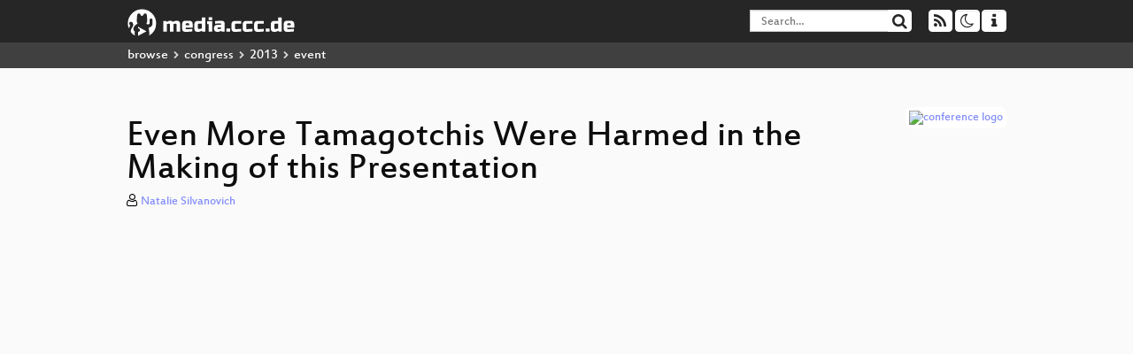

--- FILE ---
content_type: text/html; charset=utf-8
request_url: https://media.ccc.de/v/30C3_-_5279_-_en_-_saal_1_-_201312291715_-_even_more_tamagotchis_were_harmed_in_the_making_of_this_presentation_-_natalie_silvanovich
body_size: 7509
content:
<!DOCTYPE html>
<html lang="en">
<head>
<meta content="IE=edge" http-equiv="X-UA-Compatible">
<meta content="text/html; charset=UTF-8" http-equiv="Content-Type">
<meta content="index,follow" name="robots">
<meta content="CCC" name="publisher">
<meta content="You might remember Tamagotchi virtual pets from the 1990&#39;s. These toys are still around and just as demanding as ever! At 29C3, I talked ..." name="description">

<meta content="30c3, Hardware &amp; Making, Chaos Computer Club, Video, Media, Streaming, TV, Hacker" name="keywords">
<meta content="2ozQIr-cQ-sJzGeJT_iTkS147fs3c5R3I1i6Dk_YLwA" name="google-site-verification">
<meta content="width=device-width, initial-scale=1.0" name="viewport">
<link href="/apple-touch-icon-57x57.png" rel="apple-touch-icon" sizes="57x57">
<link href="/apple-touch-icon-72x72.png" rel="apple-touch-icon" sizes="72x72">
<link href="/apple-touch-icon-60x60.png" rel="apple-touch-icon" sizes="60x60">
<link href="/apple-touch-icon-76x76.png" rel="apple-touch-icon" sizes="76x76">
<link href="/favicon-96x96.png" rel="icon" sizes="96x96" type="image/png">
<link href="/favicon-16x16.png" rel="icon" sizes="16x16" type="image/png">
<link href="/favicon-32x32.png" rel="icon" sizes="32x32" type="image/png">
<link rel="stylesheet" href="/assets/application-3ad2dd5ecb6545131aad78806e677698a74457b1a4c8d55f1804d430b39a1057.css" />
<script src="/assets/application-08c36f4689d6edef8dab6fa211421967d21e1910f65f791f0dd55e8a56114acc.js"></script>
<link href="/news.atom" rel="alternate" title="ATOM" type="application/atom+xml">
<link href="/updates.rdf" rel="alternate" title="last 100" type="application/rss+xml">
<link href="/podcast.xml" rel="alternate" title="last 100" type="application/rss+xml">
<link href="/podcast-archive.xml" rel="alternate" title="podcast archive" type="application/rss+xml">

<title>
Even More Tamagotchis Were Harmed in the Making of this Presentation

- media.ccc.de
</title>
<noscript>
<style>
  .script-only { display: none !important; }
  .slider { display: flex; gap: 1em; }
  .nav-tabs { display: none; }
  .tab-content > .tab-pane { display: block; }
</style>
</noscript>

<meta content="Even More Tamagotchis Were Harmed in the Making of this Presentation" property="og:title">
<meta content="video.other" property="og:type">
<meta content="/v/30C3_-_5279_-_en_-_saal_1_-_201312291715_-_even_more_tamagotchis_were_harmed_in_the_making_of_this_presentation_-_natalie_silvanovich" property="og:url">
<meta content="https://static.media.ccc.de/media/congress/2013/5279-h264-iprod_preview.jpg" property="og:image">
<meta content="https://cdn.media.ccc.de/congress/2013/mp4-hd/30c3-5279-en-de-Even_More_Tamagotchis_Were_Harmed_in_the_Making_of_this_Presentation_h264-hd.mp4" property="og:video">
<meta content="2014-01-03 01:00:00 +0100" property="og:video:release_date">
<meta content="You might remember Tamagotchi virtual pets from the 1990&#39;s. These toys are still around and just as demanding as ever! At 29C3, I talked ..." property="og:description">
<meta content="player" property="twitter:card">
<meta content="https://media.ccc.de/v/30C3_-_5279_-_en_-_saal_1_-_201312291715_-_even_more_tamagotchis_were_harmed_in_the_making_of_this_presentation_-_natalie_silvanovich/oembed" property="twitter:player">
<meta content="480" property="twitter:player:height">
<meta content="854" property="twitter:player:width">
<meta content="Natalie Silvanovich" property="author">
<link href="/v/30C3_-_5279_-_en_-_saal_1_-_201312291715_-_even_more_tamagotchis_were_harmed_in_the_making_of_this_presentation_-_natalie_silvanovich" rel="canonical">
<script type="application/ld+json">
{
  "@context": "https://schema.org",
  "@type": "VideoObject",
  "name": "Even More Tamagotchis Were Harmed in the Making of this Presentation",
  "description": "You might remember Tamagotchi virtual pets from the 1990's. These toys are still around and just as demanding as ever! At 29C3, I talked ...",
  "thumbnailUrl": "https://static.media.ccc.de/media/congress/2013/5279-h264-iprod_preview.jpg",
  "uploadDate": "2014-01-03 01:00:00 +0100",
  "duration": "PT2765S",
  "publisher": {
    "@type": "Organization",
    "name": "media.ccc.de",
      "logo": {
      "@type": "ImageObject",
      "url": "/apple-touch-icon.png",
      "width": 180,
      "height": 180
    }
  },
  "contentUrl": "30c3-5279-en-Even_More_Tamagotchis_Were_Harmed_in_the_Making_of_this_Presentation_h264-hq.mp4",
  "embedUrl": "https://media.ccc.de/v/30C3_-_5279_-_en_-_saal_1_-_201312291715_-_even_more_tamagotchis_were_harmed_in_the_making_of_this_presentation_-_natalie_silvanovich/oembed"
}

</script>
<link href="https://media.ccc.de/c/30c3/podcast/mp4-hq.xml" rel="alternate" title="Podcast feed mp4 for this folder" type="application/rss+xml">
<link href="" rel="alternate" title="Podcast feed srt for this folder" type="application/rss+xml">
<link href="https://media.ccc.de/c/30c3/podcast/opus.xml" rel="alternate" title="Podcast feed opus for this folder" type="application/rss+xml">
<link href="https://media.ccc.de/c/30c3/podcast/mp3.xml" rel="alternate" title="Podcast feed mp3 for this folder" type="application/rss+xml">
<link href="https://media.ccc.de/c/30c3/podcast/webm-hq.xml" rel="alternate" title="Podcast feed webm for this folder" type="application/rss+xml">
<link href="" rel="alternate" title="Podcast feed vtt for this folder" type="application/rss+xml">

<link href='https://media.ccc.de/public/oembed?url=https%3A%2F%2Fmedia.ccc.de%2Fv%2F30C3_-_5279_-_en_-_saal_1_-_201312291715_-_even_more_tamagotchis_were_harmed_in_the_making_of_this_presentation_-_natalie_silvanovich' rel='alternate' title='media.ccc.de oembed profile' type='application/json+oembed'>

</head>
<body class="page-show
">
<div class="navbar navbar-default navbar-fixed-top dark" role="navigation">
<div class="container-fluid">
<div class="navbar-header">
<a class="navbar-brand" href="/">
<span>
<img alt="media.ccc.de logo, a lucky cat holding a play icon" src="/assets/frontend/voctocat-header-b587ba587ba768c4a96ed33ee72747b9a5432b954892e25ed9f850a99c7d161c.svg">
</span>
</a>
</div>
<div class="nav navbar-form navbar-right button-wrapper">
<a class="form-control btn btn-default" href="/about.html">
<span class="icon icon-info"></span>
</a>
</div>
<div class="nav navbar-form navbar-right compact dropdown script-only">
<button aria-expanded="true" aria-haspopup="true" class="form-control btn btn-default dropdown-toggle" data-toggle="dropdown" id="theme-menu">
<span class="icon icon-moon-o"></span>
</button>
<div aria-labelledby="theme-menu" class="dropdown-menu themes-dropdown">
<li>
<a data-turbolinks="false" href="#" onclick="toggleTheme(&#39;system&#39;)" role="button">System</a>
</li>
<li>
<a data-turbolinks="false" href="#" onclick="toggleTheme(&#39;light&#39;)" role="button">Light</a>
</li>
<li>
<a data-turbolinks="false" href="#" onclick="toggleTheme(&#39;dark&#39;)" role="button">Dark</a>
</li>
</div>
</div>
<div class="nav navbar-form navbar-right compact dropdown script-only">
<button aria-expanded="true" aria-haspopup="true" class="btn btn-default dropdown-toggle" data-toggle="dropdown" id="feed-menu">
<span class="icon icon-rss"></span>
</button>
<div aria-labelledby="feed-menu" class="dropdown-menu feeds_dropdown">
<table class="feeds_list">
<tr>
<td>
<a class="" href="/news.atom" title="">
News
</a>
</td>
<td class="placeholder"></td>
</tr>
<tr>
<td>
<a class="" href="/updates.rdf" title="">
RSS, last 100
</a>
</td>
<td class="placeholder"></td>
</tr>
<tr>
<td>
<a class="" href="/podcast-hq.xml" title="">
Podcast feed of the last two years
</a>
</td>
<td>
<a href="/podcast-lq.xml" title="Podcast feed of the last two years (SD)">
SD quality
</a>
</td>
</tr>
<tr>
<td>
<a class="" href="/podcast-audio-only.xml" title="">
Podcast audio feed of the last year
</a>
</td>
<td class="placeholder"></td>
</tr>
<tr>
<td>
<a class="" href="/podcast-archive-hq.xml" title="">
Podcast archive feed, everything older than two years
</a>
</td>
<td>
<a href="/podcast-archive-lq.xml" title="Podcast archive feed, everything older than two years (SD)">
SD quality
</a>
</td>
</tr>
<tr class="headline">
<td class="headline" colspan="2">
<div>
<span>
Podcast feeds for 30c3
</span>
</div>
</td>
</tr>
<tr>
<td>
<a class="indented" href="https://media.ccc.de/c/30c3/podcast/mp4-hq.xml" title="mp4">
mp4
</a>
</td>
<td>
<a href="https://media.ccc.de/c/30c3/podcast/mp4-lq.xml" title="mp4 (SD)">
SD quality
</a>
</td>
</tr>
<tr>
<td>
<a class="indented" href="https://media.ccc.de/c/30c3/podcast/srt.xml" title="srt">
srt
</a>
</td>
<td class="placeholder"></td>
</tr>
<tr>
<td>
<a class="indented" href="https://media.ccc.de/c/30c3/podcast/opus.xml" title="opus">
opus
</a>
</td>
<td class="placeholder"></td>
</tr>
<tr>
<td>
<a class="indented" href="https://media.ccc.de/c/30c3/podcast/mp3.xml" title="mp3">
mp3
</a>
</td>
<td class="placeholder"></td>
</tr>
<tr>
<td>
<a class="indented" href="https://media.ccc.de/c/30c3/podcast/webm-hq.xml" title="webm">
webm
</a>
</td>
<td>
<a href="https://media.ccc.de/c/30c3/podcast/webm-lq.xml" title="webm (SD)">
SD quality
</a>
</td>
</tr>
<tr>
<td>
<a class="indented" href="https://media.ccc.de/c/30c3/podcast/vtt.xml" title="vtt">
vtt
</a>
</td>
<td class="placeholder"></td>
</tr>
</table>

</div>
</div>
<form action="/search/" class="navbar-form navbar-right" id="media-search" method="get" role="search">
<div class="form-group input-group">
<input class="form-control" name="q" placeholder="Search…" size="17" type="search" value="">
<span class="input-group-btn">
<button class="btn btn-default" type="submit">
<span class="icon icon-search"></span>
</button>
</span>
</div>
</form>
</div>
<div aria-labelledby="feedMenu" class="feeds_dropdown" id="feedMenuMobile">
<table class="feeds_list">
<tr>
<td>
<a class="" href="/news.atom" title="">
News
</a>
</td>
<td class="placeholder"></td>
</tr>
<tr>
<td>
<a class="" href="/updates.rdf" title="">
RSS, last 100
</a>
</td>
<td class="placeholder"></td>
</tr>
<tr>
<td>
<a class="" href="/podcast-hq.xml" title="">
Podcast feed of the last two years
</a>
</td>
<td>
<a href="/podcast-lq.xml" title="Podcast feed of the last two years (SD)">
SD quality
</a>
</td>
</tr>
<tr>
<td>
<a class="" href="/podcast-audio-only.xml" title="">
Podcast audio feed of the last year
</a>
</td>
<td class="placeholder"></td>
</tr>
<tr>
<td>
<a class="" href="/podcast-archive-hq.xml" title="">
Podcast archive feed, everything older than two years
</a>
</td>
<td>
<a href="/podcast-archive-lq.xml" title="Podcast archive feed, everything older than two years (SD)">
SD quality
</a>
</td>
</tr>
<tr class="headline">
<td class="headline" colspan="2">
<div>
<span>
Podcast feeds for 30c3
</span>
</div>
</td>
</tr>
<tr>
<td>
<a class="indented" href="https://media.ccc.de/c/30c3/podcast/mp4-hq.xml" title="mp4">
mp4
</a>
</td>
<td>
<a href="https://media.ccc.de/c/30c3/podcast/mp4-lq.xml" title="mp4 (SD)">
SD quality
</a>
</td>
</tr>
<tr>
<td>
<a class="indented" href="https://media.ccc.de/c/30c3/podcast/srt.xml" title="srt">
srt
</a>
</td>
<td class="placeholder"></td>
</tr>
<tr>
<td>
<a class="indented" href="https://media.ccc.de/c/30c3/podcast/opus.xml" title="opus">
opus
</a>
</td>
<td class="placeholder"></td>
</tr>
<tr>
<td>
<a class="indented" href="https://media.ccc.de/c/30c3/podcast/mp3.xml" title="mp3">
mp3
</a>
</td>
<td class="placeholder"></td>
</tr>
<tr>
<td>
<a class="indented" href="https://media.ccc.de/c/30c3/podcast/webm-hq.xml" title="webm">
webm
</a>
</td>
<td>
<a href="https://media.ccc.de/c/30c3/podcast/webm-lq.xml" title="webm (SD)">
SD quality
</a>
</td>
</tr>
<tr>
<td>
<a class="indented" href="https://media.ccc.de/c/30c3/podcast/vtt.xml" title="vtt">
vtt
</a>
</td>
<td class="placeholder"></td>
</tr>
</table>

</div>
</div>
<div class="breadcrumb dark">
<ol class="container-fluid breadcrumb">
<li>
<a class="inverted" href="/b">
browse
</a>
</li>
<li>
<span class="icon icon-chevron-right"></span>
<a class="inverted" href="/b/congress">
congress
</a>
</li>
<li>
<span class="icon icon-chevron-right"></span>
<a class="inverted" href="/b/congress/2013">
2013
</a>
</li>
<li class="active">
<span class="icon icon-chevron-right"></span>
event
</li>
</ol>
</div>

<main class="container-fluid">
<div class="player-header">
<div class="conference">
<a class="thumbnail conference" href="/c/30c3">
<img alt="conference logo" src="https://static.media.ccc.de/media/congress/2013/folder-30c3.png">
</a>
</div>
<h1>
Even More Tamagotchis Were Harmed in the Making of this Presentation
</h1>
</div>
<p class="persons">
<span class="icon icon-user-light"></span>
<a href="/search?p=Natalie+Silvanovich">Natalie Silvanovich</a>

</p>
<div class="player video" data-aspect-ratio="16:9">
<div class="kiosk"></div>
<!-- Mediaelement Player -->
<video class="video" controls="controls" data-id="1795" data-timeline="https://static.media.ccc.de/media/congress/2013/PtMWK4y18s0TL1Dr8L6VGw-timeline.jpg" height="100%" poster="https://static.media.ccc.de/media/congress/2013/5279-h264-iprod_preview.jpg" preload="metadata" width="100%">
<source data-lang="eng" data-quality="high" src="https://cdn.media.ccc.de/congress/2013/mp4-hd/30c3-5279-en-de-Even_More_Tamagotchis_Were_Harmed_in_the_Making_of_this_Presentation_h264-hd.mp4" title="eng 1080p" type="video/mp4">
<source data-lang="eng" data-quality="high" src="https://cdn.media.ccc.de/congress/2013/mp4-web/30c3-5279-en-Even_More_Tamagotchis_Were_Harmed_in_the_Making_of_this_Presentation_h264-hq.mp4" title="eng 576p" type="video/mp4">
<source data-lang="eng" data-quality="high" src="https://cdn.media.ccc.de/congress/2013/webm/30c3-5279-en-de-Even_More_Tamagotchis_Were_Harmed_in_the_Making_of_this_Presentation_webm.webm" title="eng 360p" type="video/webm">
<source data-lang="eng" data-quality="high" src="https://cdn.media.ccc.de/congress/2013/mp4/30c3-5279-en-de-Even_More_Tamagotchis_Were_Harmed_in_the_Making_of_this_Presentation_h264-hq.mp4" title="eng 360p" type="video/mp4">
<source data-lang="eng" data-quality="low" src="https://cdn.media.ccc.de/congress/2013/mp4-lq/30c3-5279-en-de-Even_More_Tamagotchis_Were_Harmed_in_the_Making_of_this_Presentation_h264-iprod.mp4" title="eng 288p" type="video/mp4">
<!-- / hide placehoder vtt files for now -->
<track kind="subtitles" label="eng (todo)" src="https://media.ccc.de/srt/congress/2013/DRAFT_30c3-5279-en-de-Even_More_Tamagotchis_Were_Harmed_in_the_Making_of_this_Presentation.en_DRAFT.srt" srclang="en">
<track kind="metadata" label="thumbnails" src="https://static.media.ccc.de/media/congress/2013/PtMWK4y18s0TL1Dr8L6VGw-thumbnails.vtt" srclang="">
<link href="/postroll/30C3_-_5279_-_en_-_saal_1_-_201312291715_-_even_more_tamagotchis_were_harmed_in_the_making_of_this_presentation_-_natalie_silvanovich" rel="postroll">
</video>
<script>
  $(function() {
    var params = new URLSearchParams(window.location.hash && window.location.hash.split('#')[1]);
    var stamp = params.get('t'),
        lang = params.get('l'),
        srt = params.get('s'),
        $video = $('video'),
        promises = [];
  
    $('video source').each(function() {
      var $source = $(this);
      // Prop always presents the fully resolved URL
      promises.push(
        MirrorbrainFix.selectMirror($source.prop('src'), function(mirror) {
          $source.attr('src', mirror);
        })
      );
    });
  
    $.when.apply($, promises).done(function() {
      $('video').mediaelementplayer({
        usePluginFullScreen: true,
        enableAutosize: true,
        stretching: 'responsive',
        features: ['skipback', 'playpause', 'jumpforward', 'progress', 'current', 'duration', 
          'tracks', 'volume', 'speed', 'sourcechooser', 'fullscreen', 'postroll', 'timelens'],
        skipBackInterval: 15,
        startLanguage: lang,
        success: function (mediaElement, originalNode, player) {
          window.mediaElement = mediaElement;
          window.player = player;
  
          if (srt || srt === "") {
            var subtitles = player.tracks.filter(x => x.kind === 'subtitles');
            var track = subtitles.filter(x => x.srclang === srt);
            console.log(track);
            if (track) {
              player.setTrack(track[0].trackId);
            } else {
              player.setTrack(subtitles[0].trackId);
            }
          }
  
          mediaElement.addEventListener('canplay', function () {
            if (stamp) {
              mediaElement.setCurrentTime(stamp);
              stamp = null;
            }
          });
          mediaElement.addEventListener('playing', function () {
            $.post("/public/recordings/count", {event_id: $video.data('id'), src: mediaElement.src});
          }, false);
  
          function updateHash() {
            var l = player.options.startLanguage || '';
            var hash =  (l ? '#l='+l+'&t=' : '#t=') + Math.round(mediaElement.currentTime);
            if (srt) {
              hash += '&s=' + srt;
            }
            window.location.replaceHash(hash);
          }          
          mediaElement.addEventListener('pause', updateHash, false);
          mediaElement.addEventListener('seeked', updateHash, false);
  
          // see https://github.com/voc/voctoweb/pull/447
          mediaElement.firstChild.addEventListener('dblclick', function() {
            player.enterFullScreen()
          });
  
          document.addEventListener('keypress', function (event) {
            // do not capture events from input fields
            if (event.target.tagName === 'INPUT') {
              return;
            }
            switch(event.key) {
              case 'k':
              case ' ':
                event.preventDefault();
                player.paused ? player.play() : player.pause();
                break; 
              case 'f':
                player.fullscreen();
                //event.preventDefault();   
                break; 
              default:
                // forward other events to player
                mediaElement.dispatchEvent(event);
                console.log(event);
            }
          });
        }
      });
    });
  })
</script>

</div>
Playlists:
<a href="/v/30C3_-_5279_-_en_-_saal_1_-_201312291715_-_even_more_tamagotchis_were_harmed_in_the_making_of_this_presentation_-_natalie_silvanovich/playlist">&#39;30c3&#39; videos starting here</a>
/
<a data-method="get" href="/v/30C3_-_5279_-_en_-_saal_1_-_201312291715_-_even_more_tamagotchis_were_harmed_in_the_making_of_this_presentation_-_natalie_silvanovich/audio">audio</a>
/
<a href="/v/30C3_-_5279_-_en_-_saal_1_-_201312291715_-_even_more_tamagotchis_were_harmed_in_the_making_of_this_presentation_-_natalie_silvanovich/related">related events</a>
<ul class="metadata">
<li class="duration digits">
<span class="icon icon-clock-o"></span>
46 min
</li>
<li class="date digits">
<span class="icon icon-calendar-o" title="event date"></span>
2013-12-29
</li>
<li>
<span class="icon icon-upload" title="release date"></span>
2014-01-03
</li>
<li class="view-count digits">
<span class="icon icon-eye" title="1,684 views"></span>
1.7k
</li>
<li>
<span class="icon icon-external-link"></span>
<a href="http://events.ccc.de/congress/2013/Fahrplan/events/5279.html">Fahrplan</a>
</li>
</ul>
<!-- %h3 About -->
<p class="description">
<p>You might remember Tamagotchi virtual pets from the 1990's. These toys are still around and just as demanding as ever! At 29C3, I talked about my attempts to reverse engineer the latest Tamagotchis, and this presentation covers my progress since then. It includes methods for executing code on and dumping code from a Tamagotchi, an analysis of the Tamagotchi code dump and a demonstration of Tamagotchi development tools that make use of these capabilities. 
</p>
</p>
<h3>Download</h3>
<div class="download">
<div class="downloads">
<div class="row video">
<div class="col-sm-2 col-md-1">
<h4>Video</h4>
</div>
<div class="col-sm-10 col-md-11">
<ul class="nav nav-tabs" role="tablist">
<li class="active" role="presentation">
<a aria-controls="mp4" data-toggle="tab" href="#mp4" role="tab">
MP4
</a>
</li>
<li class="" role="presentation">
<a aria-controls="webm" data-toggle="tab" href="#webm" role="tab">
WebM
</a>
</li>
</ul>
<div class="tab-content">
<div class="tab-pane active" id="mp4" role="tabpanel">
<div class="btn-wrap">
<a class="btn btn-default download hq" href="https://cdn.media.ccc.de/congress/2013/mp4-hd/30c3-5279-en-de-Even_More_Tamagotchis_Were_Harmed_in_the_Making_of_this_Presentation_h264-hd.mp4">
<div class="title">Download 1080p</div>
<span class="language">eng</span>
<span class="codec">MP4</span>
</a>
</div>
<div class="btn-wrap">
<a class="btn btn-default download hq" href="https://cdn.media.ccc.de/congress/2013/mp4-web/30c3-5279-en-Even_More_Tamagotchis_Were_Harmed_in_the_Making_of_this_Presentation_h264-hq.mp4">
<div class="title">Download 576p</div>
<span class="language">eng</span>
<span class="codec">MP4</span>
</a>
</div>
<div class="btn-wrap">
<a class="btn btn-default download hq" href="https://cdn.media.ccc.de/congress/2013/mp4/30c3-5279-en-de-Even_More_Tamagotchis_Were_Harmed_in_the_Making_of_this_Presentation_h264-hq.mp4">
<div class="title">Download 360p</div>
<span class="language">eng</span>
<span class="codec">MP4</span>
</a>
</div>
<div class="btn-wrap">
<a class="btn btn-default download hq" href="https://cdn.media.ccc.de/congress/2013/mp4-lq/30c3-5279-en-de-Even_More_Tamagotchis_Were_Harmed_in_the_Making_of_this_Presentation_h264-iprod.mp4">
<div class="title">Download 288p</div>
<span class="language">eng</span>
<span class="codec">MP4</span>
</a>
</div>
</div>
<div class="tab-pane" id="webm" role="tabpanel">
<div class="btn-wrap">
<a class="btn btn-default download hq" href="https://cdn.media.ccc.de/congress/2013/webm/30c3-5279-en-de-Even_More_Tamagotchis_Were_Harmed_in_the_Making_of_this_Presentation_webm.webm">
<div class="title">Download 360p</div>
<span class="language">eng</span>
<span class="codec">WebM</span>
</a>
</div>
</div>
</div>
</div>
</div>
<div class="row subtitle">
<div class="col-sm-2 col-md-1">
<h4>Subtitles</h4>
</div>
<div class="col-sm-10 col-md-11">
<div class="content">
<a class="btn btn-default download subtitle todo" href="https://www.c3subtitles.de/talk/guid/PtMWK4y18s0TL1Dr8L6VGw#eng" id="eng" title="todo">
<div class="title">eng</div>
</a>
<a class="subtitle improve" href="https://www.c3subtitles.de/talk/guid/PtMWK4y18s0TL1Dr8L6VGw" target="_blank">
Help us to improve these subtitles!
</a>
</div>
</div>
</div>
<div class="row audio">
<div class="col-sm-2 col-md-1">
<h4>Audio</h4>
</div>
<div class="col-sm-10 col-md-11">
<div class="tab-content">
<div class="btn-wrap">
<a class="btn btn-default download audio eng" href="https://cdn.media.ccc.de/congress/2013/mp3/30c3-5279-en-de-Even_More_Tamagotchis_Were_Harmed_in_the_Making_of_this_Presentation_mp3.mp3">
<div class="title">Download mp3</div>
<span class="language">eng</span>
<span class="codec">MP3</span>
</a>
</div>
<div class="btn-wrap">
<a class="btn btn-default download audio eng" href="https://cdn.media.ccc.de/congress/2013/opus/30c3-5279-en-de-Even_More_Tamagotchis_Were_Harmed_in_the_Making_of_this_Presentation_opus.opus">
<div class="title">Download opus</div>
<span class="language">eng</span>
<span class="codec">Opus</span>
</a>
</div>
</div>
</div>
</div>
</div>

</div>
<h3>Related</h3>
<div class="related">
<div class="slider">
<div class="slide">
<a class="item active" href="/v/30C3_-_5391_-_en_-_saal_6_-_201312291130_-_y_u_no_isp_taking_back_the_net_-_taziden">
<img alt="Y U NO ISP, taking back the Net" src="https://static.media.ccc.de/media/congress/2013/5391-h264-iprod.jpg" title="Y U NO ISP, taking back the Net">
</a>
</div>
<div class="slide">
<a class="item" href="/v/33c3-8245-eavesdropping_on_the_dark_cosmos">
<img alt="Eavesdropping on the Dark Cosmos" src="https://static.media.ccc.de/media/congress/2016/8245-hd.jpg" title="Eavesdropping on the Dark Cosmos">
</a>
</div>
<div class="slide">
<a class="item" href="/v/32c3-7154-iridium_update">
<img alt="Iridium Update" src="https://static.media.ccc.de/media/congress/2015/7154-hd.jpg" title="Iridium Update">
</a>
</div>
<div class="slide">
<a class="item" href="/v/33c3-8029-the_ultimate_game_boy_talk">
<img alt="The Ultimate Game Boy Talk" src="https://static.media.ccc.de/media/congress/2016/8029-hd.jpg" title="The Ultimate Game Boy Talk">
</a>
</div>
<div class="slide">
<a class="item" href="/v/c4.openchaos.2019.06.adblockerfreie-zone">
<img alt="Willkommen in der Adblocker-freien Zone" src="https://static.media.ccc.de/media/regional/c4/openchaos/1906-hd.jpg" title="Willkommen in der Adblocker-freien Zone">
</a>
</div>
<div class="slide">
<a class="item" href="/v/30C3_-_5502_-_de_-_saal_2_-_201312292300_-_zwischen_supersicherer_verschlusselung_und_klartext_liegt_nur_ein_falsches_bit_-_qbi">
<img alt="Zwischen supersicherer Verschlüsselung und Klartext liegt nur ein falsches Bit" src="https://static.media.ccc.de/media/congress/2013/5502-h264-hq.jpg" title="Zwischen supersicherer Verschlüsselung …">
</a>
</div>
<div class="slide">
<a class="item" href="/v/30C3_-_5539_-_en_-_saal_6_-_201312301345_-_human_rights_and_technology_-_seb">
<img alt="Human Rights and Technology" src="https://static.media.ccc.de/media/congress/2013/5539-webm.jpg" title="Human Rights and Technology">
</a>
</div>
<div class="slide">
<a class="item" href="/v/30C3_-_5494_-_en_-_saal_g_-_201312291645_-_nerds_in_the_news_-_friedrich_lindenberg">
<img alt="Nerds in the news" src="https://static.media.ccc.de/media/congress/2013/5494-h264-iprod.jpg" title="Nerds in the news">
</a>
</div>
<div class="slide">
<a class="item" href="/v/29c3-5287-de-en-hinter_den_kulissen_nsu_h264">
<img alt="Hinter den Kulissen: Der NSU und das V-Leute-System" src="https://static.media.ccc.de/media/congress/2012/29c3-5287-de-en-hinter_den_kulissen_nsu_h264.jpg" title="Hinter den Kulissen: Der NSU und das V-…">
</a>
</div>
<div class="slide">
<a class="item" href="/v/fusion15-3-security">
<img alt="The Beginners guide to the security galaxy" src="https://static.media.ccc.de/media/events/fusion/2015/3-hd.jpg" title="The Beginners guide to the security gal…">
</a>
</div>
</div>
</div>

<!-- %h3 Embed/Share -->
<div class="share">
<div class="row">
<div class="col-md-6">
<h3>Embed</h3>
<textarea class="share" readonly rows="2"><iframe width="1024" height="576" src="https://media.ccc.de/v/30C3_-_5279_-_en_-_saal_1_-_201312291715_-_even_more_tamagotchis_were_harmed_in_the_making_of_this_presentation_-_natalie_silvanovich/oembed" frameborder="0" allowfullscreen></iframe></textarea>
</div>
<div class="col-md-6">
<h3>Share:</h3>
<ul class="share">
<li>
<button data-share="mastodon" data-text="Even More Tamagotchis Were Harmed in the Making of this Presentation" data-url="https://media.ccc.de/v/30C3_-_5279_-_en_-_saal_1_-_201312291715_-_even_more_tamagotchis_were_harmed_in_the_making_of_this_presentation_-_natalie_silvanovich">
<i class="icon-mastodon"></i>
</button>
</li>
<li>
<a class="popup" href="https://www.facebook.com/sharer/sharer.php?t=Even+More+Tamagotchis+Were+Harmed+in+the+Making+of+this+Presentation&amp;u=https%3A%2F%2Fmedia.ccc.de%2Fv%2F30C3_-_5279_-_en_-_saal_1_-_201312291715_-_even_more_tamagotchis_were_harmed_in_the_making_of_this_presentation_-_natalie_silvanovich" title="via Facebook">
<i class="icon-facebook"></i>
</a>
</li>
<li>
<a class="popup" href="https://share.diasporafoundation.org/?title=Even%20More%20Tamagotchis%20Were%20Harmed%20in%20the%20Making%20of%20this%20Presentation&amp;url=https%3A%2F%2Fmedia.ccc.de%2Fv%2F30C3_-_5279_-_en_-_saal_1_-_201312291715_-_even_more_tamagotchis_were_harmed_in_the_making_of_this_presentation_-_natalie_silvanovich" title="via Diaspora">
<i class="icon-diaspora"></i>
</a>
</li>
<li>
<a href="mailto:?subject=Even%20More%20Tamagotchis%20Were%20Harmed%20in%20the%20Making%20of%20this%20Presentation&amp;body=Even%20More%20Tamagotchis%20Were%20Harmed%20in%20the%20Making%20of%20this%20Presentation%3A%20https%3A%2F%2Fmedia.ccc.de%2Fv%2F30C3_-_5279_-_en_-_saal_1_-_201312291715_-_even_more_tamagotchis_were_harmed_in_the_making_of_this_presentation_-_natalie_silvanovich" title="by Mail">
<i class="icon-envelope"></i>
</a>
</li>
</ul>
</div>
</div>
<script>
  $(function() {
    $('.share').on('click', 'a.popup', function (e) {
      window.open(this.href, 'share it', 'width=800,height=420,resizable=yes');
      e.preventDefault();
    });
    $("textarea.share").on('focus', function() {
      $(this).select();
    });
    $('.share').on('click', '[data-share=mastodon]', function (e) {
      e.stopPropagation();
      mastodonShare(this.dataset.text, this.dataset.url);
      e.preventDefault();
    })
  });
</script>

</div>
<h3>Tags</h3>
<div class="tags">
<a href="/tags/30c3" rel="tag" class=" label label-default">30c3</a>
<a href="/c/30c3/Hardware%20%26%20Making" rel="tag" class=" label label-default">Hardware &amp; Making</a>
</div>
</main>

<footer class="dark">
by
<a class="inverted" href="//ccc.de">Chaos Computer Club e.V</a>
––
<a class="inverted" href="/about.html">About</a>
––
<a class="inverted" href="/about.html#apps">Apps</a>
––
<a class="inverted" href="//ccc.de/en/imprint">Imprint</a>
––
<a class="inverted" href="/about.html#privacy">Privacy</a>
––
<a class="inverted" href="//c3voc.de/">c3voc</a>
</footer>

</body>
</html>
